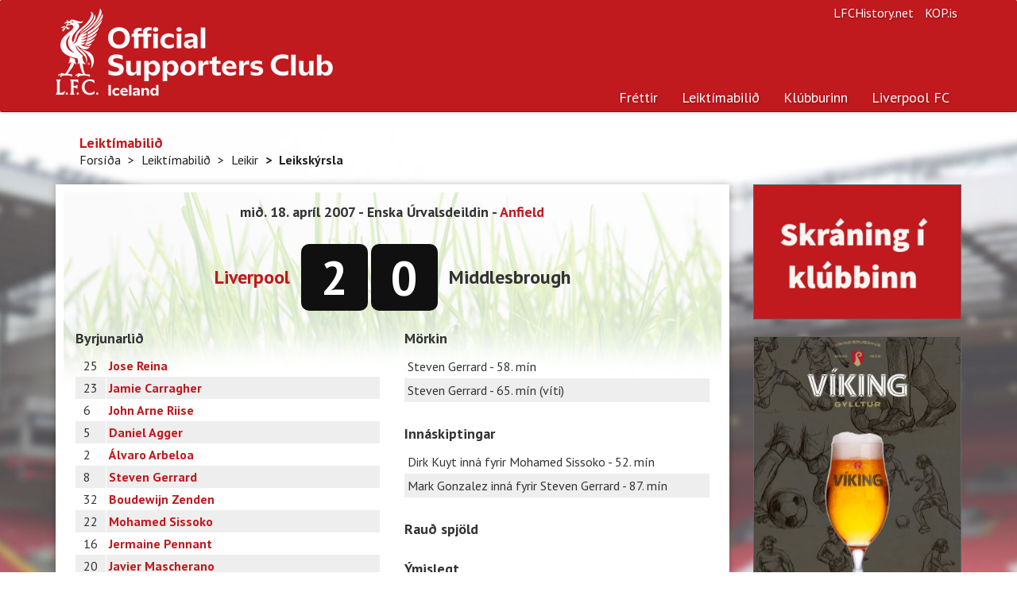

--- FILE ---
content_type: text/html; charset=utf-8
request_url: https://www.liverpool.is/Season/MatchReport/3411
body_size: 4775
content:


<!DOCTYPE html>
<html prefix="og: http://ogp.me/ns# fb: http://ogp.me/ns/fb#">
<head>
    <meta charset="utf-8">
    <meta http-equiv="X-UA-Compatible" content="IE=edge">
    <meta name="viewport" content="width=device-width, initial-scale=1.0">
    <meta name="description" content="Hér á vef Liverpool-klúbbsins á Íslandi er hægt að nálgast fréttir af sigursælasta knattspyrnufélagi á Bretlandseyjum fyrr og síðar. Hér eru upplýsingar um leikmenn, liðið, starfsmenn félagsins, upplýsingar um klúbbinn á Íslandi og margt fleira.">
    <meta name="keywords" content="Liverpool, liverpool, Liverpoolklúbburinn, Liverpoolklúbburinn á Íslandi, Liverpool-klúbburinn">
    <meta name="author" content="Liverpoolklúbburinn á Íslandi">
    <meta name="copyright" content="Copyright (c) 2026 - Liverpoolklúbburinn á Íslandi">
    <meta property="og:title" content="Liverpoolklúbburinn á Íslandi" />
    <meta property="og:type" content="website" />
    <meta property="og:url" content="https://www.liverpool.is/Season/MatchReport/3411" />
    <meta property="og:image" content="http://liverpool.is/images/logo.jpg" />
    <meta property="og:site_name" content="Heimasíða Liverpoolklúbbsins á Íslandi">
    <meta property="og:description" content="Hér á vef Liverpool-klúbbsins á Íslandi er hægt að nálgast fréttir af sigursælasta knattspyrnufélagi á Bretlandseyjum fyrr og síðar. Hér eru upplýsingar um leikmenn, liðið, starfsmenn félagsins, upplýsingar um klúbbinn á Íslandi og margt fleira." />
    <meta property="og:locale" content="is_IS" />
    <meta property="fb:app_id" content="648600998518129">
    <meta property="fb:admins" content="776802229">
    <link rel="alternate" type="application/rss+xml" title="RSS 2.0" href="/News/RssFeed">
    <link rel="shortcut icon" href="/favicon.ico" type="image/x-icon">
    <title>
        Leiksk&#253;rsla - Liverpoolklúbburinn á Íslandi
    </title>
    <link href="/Content/bootstrap.css" rel="stylesheet"/>
<link href="/Content/liverpool-bootstrap.css" rel="stylesheet"/>
<link href="/Content/bootstrapValidator.min.css" rel="stylesheet"/>
<link href="/Content/select2.css" rel="stylesheet"/>

    <script src="/Scripts/modernizr-2.6.2.js"></script>

    <link href='//fonts.googleapis.com/css?family=PT+Sans:400,700,400italic,700italic|PT+Serif:400,700|Droid+Serif:700' rel='stylesheet' type='text/css'>
    <!--[if lt IE 9]>
        <script src="/Scripts/html5shiv.min.js"></script>
        <script src="/js/respond.min.js"></script>
    <![endif]-->

    <link rel="apple-touch-icon-precomposed" sizes="144x144" href="/Content/Images/apple-touch-icon-144-precomposed.png">
    <link rel="shortcut icon" href="/favicon.ico">

    <!-- Global site tag (gtag.js) - Google Analytics -->
    <script async src="https://www.googletagmanager.com/gtag/js?id=G-XB48WCF3B3"></script>
    <script>
        window.dataLayer = window.dataLayer || [];
        function gtag() { dataLayer.push(arguments); }
        gtag('js', new Date());

        gtag('config', 'G-XB48WCF3B3');
    </script>
</head>
<body>
    <div class="navbar navbar-default navbar-static-top" role="navigation">
    <div class="container">
        <a href="/"><div class="logo"><h1 class="text-hide">Liverpoolklúbburinn á Íslandi</h1></div></a>
        <div class="navbar-header">
            <button type="button" class="navbar-toggle" data-toggle="collapse" data-target=".navbar-collapse">
                <span class="sr-only">Toggle navigation</span>
                <span class="icon-bar"></span>
                <span class="icon-bar"></span>
                <span class="icon-bar"></span>
            </button>
            <a class="navbar-brand hidden" href="/">Liverpoolklúbburinn á Íslandi</a>
        </div>
        <ul class="navbar-right list-inline">
            <li><a href="http://www.lfchistory.net" class="navbar-link">LFCHistory.net</a></li>
            <li><a href="http://www.kop.is" class="navbar-link">KOP.is</a></li>
        </ul>
        <div class="navbar-collapse navbar-right collapse">
            <ul class="nav navbar-nav">
                <li class="visible-xs"><a href="/">Forsíða</a></li>
                <li class="active"><a href="/News">Fréttir</a></li>
                <li class="dropdown ">
                    <a href="#" class="dropdown-toggle" data-toggle="dropdown">Leiktímabilið</a>
                    <div class="row pull-down">
                        <div class="col-sm-7">
                            <ul class="subnav" style="margin-top: 12px;">
                                <li><a href="/Season">Leikir og úrslit</a></li>
                                <li><a href="/Season/Players">Leikmenn</a></li>
                                <li><a href="/Season/SquadStats">Tölfræðin</a></li>
                                <li><a href="/Season/LeagueTable">Úrvalsdeildin</a></li>
                            </ul>
                        </div>
                        <div class="col-sm-5" style="border-left: 1px solid #cbcdca;">
                            <h5 class="text-primary">Leiktímabilið</h5>
                            <p>Hér finnur þú upplýsingar um leiki og leikmenn.</p>
                        </div>
                        
                    </div>
                </li>
                <li class="dropdown">
                    <a href="#" class="dropdown-toggle" data-toggle="dropdown">Klúbburinn</a>
                    <div class="row pull-down">
                        <div class="col-sm-7">
                            <div class="row">
                                <div class="col-sm-4">
                                    <ul class="subnav">
                                        <li><a href="/Club/Article/126">Félagsgjöld</a></li>
                                        <li><a href="/Club/Article/8">Fríðindi</a></li>
                                        <li><a href="/Club/Contact">Fyrirspurnir</a></li>
                                        <li><a href="/Club/Article/127">Í beinni</a></li>
                                        <li><a href="/Club/Article/274">Liverpoolferðir</a></li>
                                    </ul>
                                </div>
                                <div class="col-sm-4">
                                    <ul class="subnav">
                                        <li><a href="/Club/Article/6">Lög klúbbsins</a></li>
                                        <li><a href="/Club/RHFrontpages">Forsíður Rauða Hersins</a></li>
                                        <li><a href="/Club/RegisterMember">Skráning</a></li>
                                        <li><a href="/Club/Article/179">Stjórn</a></li>
                                        <li><a href="/Club/Article/43">Svipmyndir</a></li>
                                    </ul>
                                </div>
                                <div class="col-sm-4">
                                    <ul class="subnav">
                                        <li><a href="/Club/Article/10">Um klúbbinn</a></li>
                                        <li><a href="/Club/Article/207">Um vefinn</a></li>
                                    </ul>
                                </div>
                            </div>
                        </div>
                        <div class="col-sm-5" style="border-left: 1px solid #cbcdca;">
                            <h5 class="text-primary">Liverpoolklúbburinn á Íslandi</h5>
                            <p>Liverpoolklúbburinn á Íslandi var stofnaður 26. mars 1994 á Ölveri. Meðlimir voru 30 talsins í upphafi en nú eru um 3 þús virkir félagar í klúbbnum.</p>
                        </div>
                    </div>
                </li>
                <li class="dropdown">
                    <a href="#" class="dropdown-toggle" data-toggle="dropdown">Liverpool FC</a>
                    <div class="row pull-down">
                        <div class="col-sm-7">
                            <div class="row">
                                <div class="col-sm-4">
                                    <ul class="subnav">
                                        <li><a href="/LFC/Article/65">Saga félagsins</a></li>
                                        <li><a href="/LFC/Article/92">Stjórar</a></li>
                                        <li><a href="/LFC/Article/66">Titlar</a></li>
                                        <li><a href="/LFC/Article/56">Anfield</a></li>
                                        <li><a href="/LFC/Article/57">The Kop</a></li>
                                        <li><a href="/LFC/Article/59">The Academy</a></li>
                                    </ul>
                                </div>
                                <div class="col-sm-4">
                                    <ul class="subnav">
                                        <li><a href="/LFC/Article/63">Hillsborough slysið</a></li>
                                        <li><a href="/LFC/Article/62">Nágrannarígur</a></li>
                                        <li><a href="/LFC/Article/64">HM &amp; Liverpool</a></li>
                                        <li><a href="/LFC/Article/61">Erlendir leikmenn</a></li>
                                        <li><a href="/LFC/Article/128">Goðsagnir</a></li>
                                        <li><a href="/LFC/Article/58">Söngbókin</a></li>
                                    </ul>
                                </div>
                            </div>
                        </div>
                        <div class="col-sm-5" style="border-left: 1px solid #cbcdca;">
                            <h5 class="text-primary">Liverpool Football Club</h5>
                            <p>Liverpool er einn sigursælasta knattspyrnufélag Englands. Félagið var stofnað þann 3. júní 1892. </p>

                        </div>
                    </div>
                </li>
                <!--<li>
                    <a href="#" class="dropdown-toggle" data-toggle="dropdown">Annað efni</a>
                    <div class="row pull-down">
                        <div class="col-sm-7">
                            <div class="row">
                                <div class="col-sm-4">
                                    <ul class="subnav">
                                        <li><a href="/Extra/InFocus">Í nærmynd</a></li>-->
                                        
                                    <!--</ul>
                                </div>
                                <div class="col-sm-4">
                                    <ul class="subnav">
                                        <li><a href="/Extra/PollArchive">Eldri kannanir</a></li>
                                        <li><a href="/Extra/Links">Tenglar</a></li>
                                    </ul>
                                </div>
                                <div class="col-sm-4">
                                    <ul class="subnav">
                                        <li><a href="/Extra/Wallpaper">Veggfóður</a></li>
                                    </ul>
                                </div>
                            </div>
                        </div>
                        <div class="col-sm-5" style="border-left: 1px solid #cbcdca;">
                            <h5 class="text-primary">Úr ýmsum áttum</h5>
                            <p>Hér er efni úr ýmsum áttum. Til dæmis frábær veggfóður (e. wallpapers) frá Sigga Reynis</p>

                        </div>
                    </div>
                </li>-->
            </ul>
        </div>
    </div>
</div>


    <div class="main">
        <div class="container">
            
    <div class="page-header hidden-xs">
    
    <h4>Leikt&#237;mabili&#240;</h4>
    <ul class="breadcrumb">
            <li><a href="/">Fors&#237;&#240;a</a><span class="divider"></span></li>
            <li><a href="/Season">Leikt&#237;mabili&#240;</a><span class="divider"></span></li>
            <li><a href="/Season">Leikir</a><span class="divider"></span></li>
            <li class="active">Leiksk&#253;rsla</li>         </ul>

</div>



            <div class="row">
                <div class="col-sm-12 col-md-9">
                    


<div class="panel panel-default panel-content">
    <div class="grass">
        <div class="game-header">
            <h4>
                mi&#240;. 18. apr&#237;l 2007 - Enska &#218;rvalsdeildin -
                    <span class="text-primary">Anfield</span>
                
            </h4>
            <div class="score">
                <div class="home">
                        <span class="text-primary">Liverpool</span>
                    <strong>2</strong>
                </div>
                <div class="guest">                    
                    <strong>0</strong>
                        <span>Middlesbrough</span>
                    
                </div>
            </div>
        </div>
        <div style="padding: 15px;">
            <div class="row">
                <div class="col-sm-6">
                    <h4>Byrjunarlið</h4>
                    <table class="table table-striped table-condensed matchreport-tables">
                        <tbody>
                                <tr>
                                    <td>25</td>
                                    <th><a href="/Season/Player/Profile/98/Jose-reina">Jose Reina</a></th>
                                </tr>
                                <tr>
                                    <td>23</td>
                                    <th><a href="/Season/Player/Profile/23/Jamie-carragher">Jamie Carragher</a></th>
                                </tr>
                                <tr>
                                    <td>6</td>
                                    <th><a href="/Season/Player/Profile/36/John-arne-riise">John Arne Riise</a></th>
                                </tr>
                                <tr>
                                    <td>5</td>
                                    <th><a href="/Season/Player/Profile/104/Daniel-agger">Daniel Agger</a></th>
                                </tr>
                                <tr>
                                    <td>2</td>
                                    <th><a href="/Season/Player/Profile/120/Alvaro-arbeloa">&#193;lvaro Arbeloa</a></th>
                                </tr>
                                <tr>
                                    <td>8</td>
                                    <th><a href="/Season/Player/Profile/17/Steven-gerrard">Steven Gerrard</a></th>
                                </tr>
                                <tr>
                                    <td>32</td>
                                    <th><a href="/Season/Player/Profile/99/Boudewijn-zenden">Boudewijn Zenden</a></th>
                                </tr>
                                <tr>
                                    <td>22</td>
                                    <th><a href="/Season/Player/Profile/100/Mohamed-sissoko">Mohamed Sissoko</a></th>
                                </tr>
                                <tr>
                                    <td>16</td>
                                    <th><a href="/Season/Player/Profile/112/Jermaine-pennant">Jermaine Pennant</a></th>
                                </tr>
                                <tr>
                                    <td>20</td>
                                    <th><a href="/Season/Player/Profile/121/Javier-mascherano">Javier Mascherano</a></th>
                                </tr>
                                <tr>
                                    <td>15</td>
                                    <th><a href="/Season/Player/Profile/101/Peter-crouch">Peter Crouch</a></th>
                                </tr>
                        </tbody>
                    </table>
                    <h4>Varamenn</h4>
                    <table class="table table-striped table-condensed matchreport-tables">
                        <tbody>
                                <tr>
                                    <td>1</td>
                                    <th><a href="/Season/Player/Profile/37/Jerzy-dudek">Jerzy Dudek</a></th>
                                </tr>
                                <tr>
                                    <td>4</td>
                                    <th><a href="/Season/Player/Profile/12/Sami-hyypi">Sami Hyypi&#228;</a></th>
                                </tr>
                                <tr>
                                    <td>11</td>
                                    <th><a href="/Season/Player/Profile/108/Mark-gonzalez">Mark Gonzalez</a></th>
                                </tr>
                                <tr>
                                    <td>9</td>
                                    <th><a href="/Season/Player/Profile/9/Robbie-fowler">Robbie Fowler</a></th>
                                </tr>
                                <tr>
                                    <td>18</td>
                                    <th><a href="/Season/Player/Profile/114/Dirk-kuyt">Dirk Kuyt</a></th>
                                </tr>
                        </tbody>
                    </table>
                </div>
                <div class="col-sm-6">
                    <h4>Mörkin</h4>
                    <ul class="list-unstyled list-striped matchreport-lists">
                            <li>Steven Gerrard - 58. m&#237;n&nbsp;</li>
                            <li>Steven Gerrard - 65. m&#237;n&nbsp;(v&#237;ti)</li>

                    </ul>
                    <h4>Innáskiptingar</h4>
                    <ul class="list-unstyled list-striped matchreport-lists">
                            <li>Dirk Kuyt inná fyrir Mohamed Sissoko - 52. mín</li>
                            <li>Mark Gonzalez inná fyrir Steven Gerrard - 87. mín</li>
                    </ul>

                    <h4>Rauð spjöld</h4>
                    <ul class="list-unstyled list-striped matchreport-lists">
                    </ul>

                    <h4>Ýmislegt</h4>
                    <ul class="list-unstyled list-striped matchreport-lists">
                        <li>Dómari: Graham Poll</li>
                        <li>Áhorfendur: 41,458</li>
                            <li>Maður leiksins var: Steven Gerrard samkvæmt liverpool.is </li>
                                                    <li>Maður leiksins var: Steven Gerrard samkvæmt fjölmiðlum </li>

                    </ul>
                        <h4>Fréttir tengdar þessum leik</h4>
                        <ul class="list-striped">
                                <li><a href="/News/Item/9754/Rafael-vill-almennilegan-leik-sinna-manna-i-kvold">Rafael vill almennilegan leik sinna manna &#237; kv&#246;ld</a></li>
                                <li><a href="/News/Item/9756/Fyrirlidinn-sa-til-thess-ad-veturinn-endadi-vel">Fyrirli&#240;inn s&#225; til &#254;ess a&#240; veturinn enda&#240;i vel!</a></li>
                                <li><a href="/News/Item/9776/I-hnotskurn">&#205; hnotskurn</a></li>
                                <li><a href="/News/Item/9557/Heimaleik-vid-middlesboro-frestad">Heimaleik vi&#240; Middlesboro fresta&#240;</a></li>
                                <li><a href="/News/Item/9576/Ny-dagsetning-a-heimaleiknum-vid-middlesbrough">N&#253; dagsetning &#225; heimaleiknum vi&#240; Middlesbrough</a></li>
                                <li><a href="/News/Item/9755/Byrjunarlidid-gegn-middlesbrough">Byrjunarli&#240;i&#240; gegn Middlesbrough</a></li>
                        </ul>
                </div>
            </div>
        </div>
    </div>
</div>


                </div>
                <div class="col-sm-12 col-md-3">
                    <div class="row">
                        
                        
                        
                        
                        
                        <div class="col-sm-4 col-md-12">
                            
                            <a href="https://www.liverpool.is/Club/RegisterMember" class="hidden-sm hidden-xs"><img src="/Content/Images/banners/SkraningIKlubbinn.png" alt="" style="border: 1px solid #646464; width: 100%; margin-bottom: 20px;"></a>
                            
                        </div>

                        <div class="col-sm-4 col-md-12">
                            
                        </div>
                        <div class="col-sm-4 col-md-12">
                            <a href="https://www.instagram.com/vikingbrewery/" class="hidden-sm hidden-xs"><img src="/Content/Images/banners/VikingGyllturLettolBanner.jpg" alt="" style="border: 1px solid #646464; width: 100%; margin-bottom: 20px;"></a>
                            
                        </div>
                        
                    </div>
                </div>
            </div>
        </div>
    </div>

    <div class="footer">
    <div class="container">
        <div class="row">
            <div class="col-sm-9">
                <p>Allur réttur áskilinn, © Liverpoolklúbburinn á Íslandi, 1999 - 2026</p>
                <p>Email: <a href="/cdn-cgi/l/email-protection#4a26233c2f383a2525260a26233c2f383a252526642339"><strong><span class="__cf_email__" data-cfemail="117d78677463617e7e7d517d78677463617e7e7d3f7862">[email&#160;protected]</span></strong></a>.</p>
                <a href="https://www.facebook.com/LiverpoolKlubburinn" class="btn-text"><i class="icon-facebook"></i>Liverpoolklúbburinn á Íslandi á Facebook</a>
            </div>
            <div class="col-sm-3">
                <ul class="list-unstyled">
                    <li><a href="/Club/RegisterMember">Skráðu þig í klúbbinn</a></li>
                    <li><a href="/Club/Article/126">Félagsgjöld</a></li>
                    <li><a href="/Club/Contact">Fyrirspurnir</a></li>
                    <li><a href="/Club/Article/127">Í beinni</a></li>
                </ul>
            </div>
        </div>
    </div>
</div>
<script data-cfasync="false" src="/cdn-cgi/scripts/5c5dd728/cloudflare-static/email-decode.min.js"></script><script src="https://ajax.googleapis.com/ajax/libs/jquery/1.10.2/jquery.min.js"></script>
<script src="/Scripts/bootstrap.js"></script>
<script src="/Scripts/respond.js"></script>

<script src="/Scripts/bootstrapValidator.min.js"></script>
<script src="/Scripts/select2.min.js"></script>
<script src="/Scripts/custom.js"></script>



    <script type="text/javascript">
        $(document).ready(function () {
            
        });
    </script>

    

    <div class="modal fade" id="myModal">
    </div> <!-- /.modal -->

<script defer src="https://static.cloudflareinsights.com/beacon.min.js/vcd15cbe7772f49c399c6a5babf22c1241717689176015" integrity="sha512-ZpsOmlRQV6y907TI0dKBHq9Md29nnaEIPlkf84rnaERnq6zvWvPUqr2ft8M1aS28oN72PdrCzSjY4U6VaAw1EQ==" data-cf-beacon='{"version":"2024.11.0","token":"22acd6a1acda471d9e1686f44a28a7ae","r":1,"server_timing":{"name":{"cfCacheStatus":true,"cfEdge":true,"cfExtPri":true,"cfL4":true,"cfOrigin":true,"cfSpeedBrain":true},"location_startswith":null}}' crossorigin="anonymous"></script>
</body>
</html>
